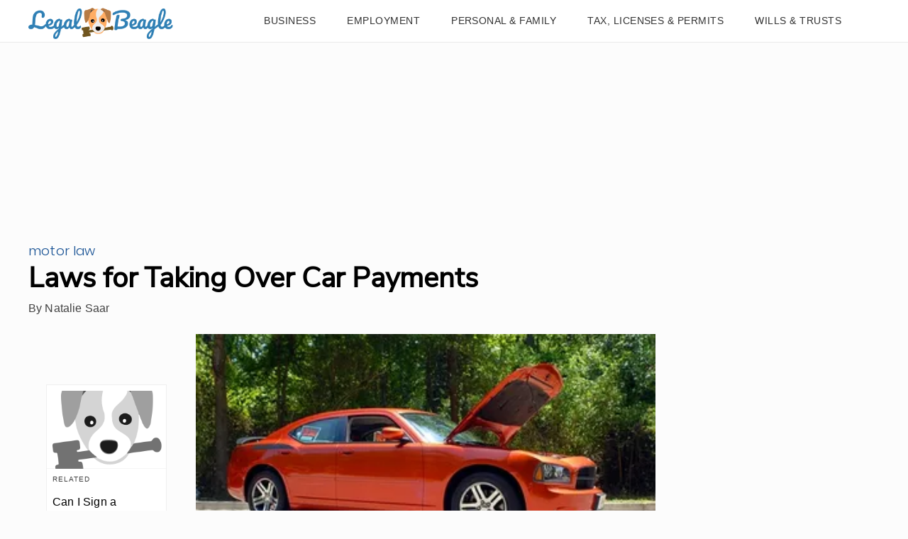

--- FILE ---
content_type: text/html; charset=utf-8
request_url: https://www.google.com/recaptcha/api2/aframe
body_size: 268
content:
<!DOCTYPE HTML><html><head><meta http-equiv="content-type" content="text/html; charset=UTF-8"></head><body><script nonce="NDWoQy4FgmGIlQS1jut20g">/** Anti-fraud and anti-abuse applications only. See google.com/recaptcha */ try{var clients={'sodar':'https://pagead2.googlesyndication.com/pagead/sodar?'};window.addEventListener("message",function(a){try{if(a.source===window.parent){var b=JSON.parse(a.data);var c=clients[b['id']];if(c){var d=document.createElement('img');d.src=c+b['params']+'&rc='+(localStorage.getItem("rc::a")?sessionStorage.getItem("rc::b"):"");window.document.body.appendChild(d);sessionStorage.setItem("rc::e",parseInt(sessionStorage.getItem("rc::e")||0)+1);localStorage.setItem("rc::h",'1769387542620');}}}catch(b){}});window.parent.postMessage("_grecaptcha_ready", "*");}catch(b){}</script></body></html>